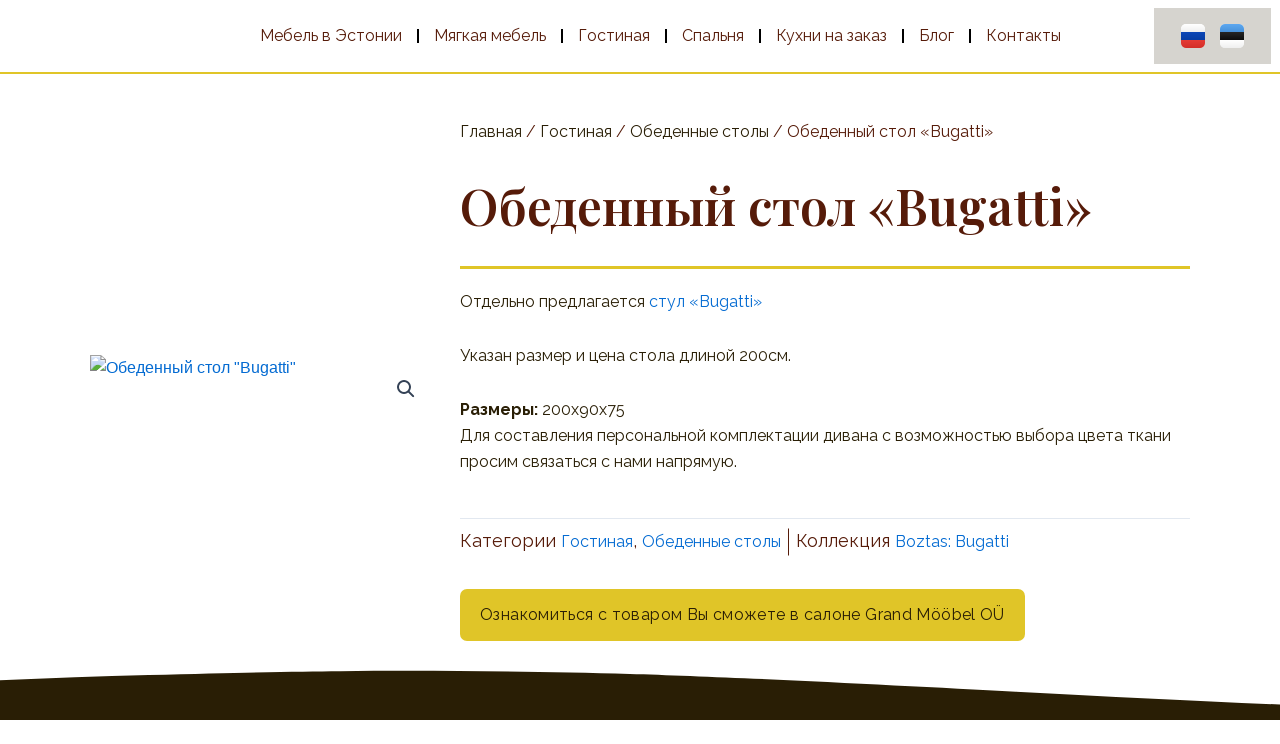

--- FILE ---
content_type: text/css
request_url: https://grand.ee/wp-content/uploads/elementor/css/post-65.css?ver=1718089815
body_size: 932
content:
.elementor-65 .elementor-element.elementor-element-c07f663 > .elementor-container{min-height:10vh;}.elementor-65 .elementor-element.elementor-element-c07f663 > .elementor-background-overlay{background-image:url("https://grand.ee/wp-content/uploads/2023/03/bg1.png");background-position:center center;opacity:0.05;transition:background 0.3s, border-radius 0.3s, opacity 0.3s;}.elementor-65 .elementor-element.elementor-element-c07f663{border-style:solid;border-width:0px 0px 2px 0px;border-color:var( --e-global-color-accent );transition:background 0.3s, border 0.3s, border-radius 0.3s, box-shadow 0.3s;z-index:3;}.elementor-65 .elementor-element.elementor-element-6bb95526{text-align:left;}.elementor-65 .elementor-element.elementor-element-6bb95526 img{width:100%;}.elementor-65 .elementor-element.elementor-element-99a9c9a > .elementor-element-populated{padding:1em 1em 1em 1em;}.elementor-65 .elementor-element.elementor-element-16f3d0e3 .elementor-menu-toggle{margin-left:auto;background-color:var( --e-global-color-primary );}.elementor-65 .elementor-element.elementor-element-16f3d0e3 .elementor-nav-menu .elementor-item{font-family:var( --e-global-typography-accent-font-family ), Sans-serif;font-size:var( --e-global-typography-accent-font-size );font-weight:var( --e-global-typography-accent-font-weight );}.elementor-65 .elementor-element.elementor-element-16f3d0e3 .elementor-nav-menu--main .elementor-item{color:var( --e-global-color-primary );fill:var( --e-global-color-primary );padding-left:10px;padding-right:10px;padding-top:10px;padding-bottom:10px;}.elementor-65 .elementor-element.elementor-element-16f3d0e3 .elementor-nav-menu--main .elementor-item:hover,
					.elementor-65 .elementor-element.elementor-element-16f3d0e3 .elementor-nav-menu--main .elementor-item.elementor-item-active,
					.elementor-65 .elementor-element.elementor-element-16f3d0e3 .elementor-nav-menu--main .elementor-item.highlighted,
					.elementor-65 .elementor-element.elementor-element-16f3d0e3 .elementor-nav-menu--main .elementor-item:focus{color:var( --e-global-color-secondary );fill:var( --e-global-color-secondary );}.elementor-65 .elementor-element.elementor-element-16f3d0e3 .elementor-nav-menu--main:not(.e--pointer-framed) .elementor-item:before,
					.elementor-65 .elementor-element.elementor-element-16f3d0e3 .elementor-nav-menu--main:not(.e--pointer-framed) .elementor-item:after{background-color:var( --e-global-color-accent );}.elementor-65 .elementor-element.elementor-element-16f3d0e3 .e--pointer-framed .elementor-item:before,
					.elementor-65 .elementor-element.elementor-element-16f3d0e3 .e--pointer-framed .elementor-item:after{border-color:var( --e-global-color-accent );}.elementor-65 .elementor-element.elementor-element-16f3d0e3 .elementor-nav-menu--main .elementor-item.elementor-item-active{color:var( --e-global-color-accent );}.elementor-65 .elementor-element.elementor-element-16f3d0e3 .elementor-nav-menu--main:not(.e--pointer-framed) .elementor-item.elementor-item-active:before,
					.elementor-65 .elementor-element.elementor-element-16f3d0e3 .elementor-nav-menu--main:not(.e--pointer-framed) .elementor-item.elementor-item-active:after{background-color:var( --e-global-color-accent );}.elementor-65 .elementor-element.elementor-element-16f3d0e3 .e--pointer-framed .elementor-item.elementor-item-active:before,
					.elementor-65 .elementor-element.elementor-element-16f3d0e3 .e--pointer-framed .elementor-item.elementor-item-active:after{border-color:var( --e-global-color-accent );}.elementor-65 .elementor-element.elementor-element-16f3d0e3{--e-nav-menu-divider-content:"";--e-nav-menu-divider-style:solid;--e-nav-menu-horizontal-menu-item-margin:calc( 10px / 2 );}.elementor-65 .elementor-element.elementor-element-16f3d0e3 .e--pointer-framed .elementor-item:before{border-width:3px;}.elementor-65 .elementor-element.elementor-element-16f3d0e3 .e--pointer-framed.e--animation-draw .elementor-item:before{border-width:0 0 3px 3px;}.elementor-65 .elementor-element.elementor-element-16f3d0e3 .e--pointer-framed.e--animation-draw .elementor-item:after{border-width:3px 3px 0 0;}.elementor-65 .elementor-element.elementor-element-16f3d0e3 .e--pointer-framed.e--animation-corners .elementor-item:before{border-width:3px 0 0 3px;}.elementor-65 .elementor-element.elementor-element-16f3d0e3 .e--pointer-framed.e--animation-corners .elementor-item:after{border-width:0 3px 3px 0;}.elementor-65 .elementor-element.elementor-element-16f3d0e3 .e--pointer-underline .elementor-item:after,
					 .elementor-65 .elementor-element.elementor-element-16f3d0e3 .e--pointer-overline .elementor-item:before,
					 .elementor-65 .elementor-element.elementor-element-16f3d0e3 .e--pointer-double-line .elementor-item:before,
					 .elementor-65 .elementor-element.elementor-element-16f3d0e3 .e--pointer-double-line .elementor-item:after{height:3px;}.elementor-65 .elementor-element.elementor-element-16f3d0e3 .elementor-nav-menu--main:not(.elementor-nav-menu--layout-horizontal) .elementor-nav-menu > li:not(:last-child){margin-bottom:10px;}.elementor-65 .elementor-element.elementor-element-16f3d0e3 .elementor-nav-menu--dropdown a, .elementor-65 .elementor-element.elementor-element-16f3d0e3 .elementor-menu-toggle{color:var( --e-global-color-primary );}.elementor-65 .elementor-element.elementor-element-16f3d0e3 .elementor-nav-menu--dropdown a:hover,
					.elementor-65 .elementor-element.elementor-element-16f3d0e3 .elementor-nav-menu--dropdown a.elementor-item-active,
					.elementor-65 .elementor-element.elementor-element-16f3d0e3 .elementor-nav-menu--dropdown a.highlighted,
					.elementor-65 .elementor-element.elementor-element-16f3d0e3 .elementor-menu-toggle:hover{color:var( --e-global-color-text );}.elementor-65 .elementor-element.elementor-element-16f3d0e3 .elementor-nav-menu--dropdown a:hover,
					.elementor-65 .elementor-element.elementor-element-16f3d0e3 .elementor-nav-menu--dropdown a.elementor-item-active,
					.elementor-65 .elementor-element.elementor-element-16f3d0e3 .elementor-nav-menu--dropdown a.highlighted{background-color:var( --e-global-color-primary );}.elementor-65 .elementor-element.elementor-element-16f3d0e3 .elementor-nav-menu--dropdown a.elementor-item-active{color:var( --e-global-color-accent );background-color:var( --e-global-color-primary );}.elementor-65 .elementor-element.elementor-element-16f3d0e3 .elementor-nav-menu--dropdown .elementor-item, .elementor-65 .elementor-element.elementor-element-16f3d0e3 .elementor-nav-menu--dropdown  .elementor-sub-item{font-family:var( --e-global-typography-accent-font-family ), Sans-serif;font-size:var( --e-global-typography-accent-font-size );font-weight:var( --e-global-typography-accent-font-weight );}.elementor-65 .elementor-element.elementor-element-16f3d0e3 .elementor-nav-menu--dropdown{border-radius:0px 0px 10px 10px;}.elementor-65 .elementor-element.elementor-element-16f3d0e3 .elementor-nav-menu--dropdown li:first-child a{border-top-left-radius:0px;border-top-right-radius:0px;}.elementor-65 .elementor-element.elementor-element-16f3d0e3 .elementor-nav-menu--dropdown li:last-child a{border-bottom-right-radius:10px;border-bottom-left-radius:10px;}.elementor-65 .elementor-element.elementor-element-16f3d0e3 .elementor-nav-menu--main .elementor-nav-menu--dropdown, .elementor-65 .elementor-element.elementor-element-16f3d0e3 .elementor-nav-menu__container.elementor-nav-menu--dropdown{box-shadow:0px 5px 10px 0px rgba(0, 0, 0, 0.15);}.elementor-65 .elementor-element.elementor-element-16f3d0e3 .elementor-nav-menu--dropdown a{padding-left:10px;padding-right:10px;padding-top:10px;padding-bottom:10px;}.elementor-65 .elementor-element.elementor-element-16f3d0e3 div.elementor-menu-toggle{color:var( --e-global-color-text );}.elementor-65 .elementor-element.elementor-element-16f3d0e3 div.elementor-menu-toggle svg{fill:var( --e-global-color-text );}.elementor-65 .elementor-element.elementor-element-16f3d0e3 div.elementor-menu-toggle:hover{color:var( --e-global-color-accent );}.elementor-65 .elementor-element.elementor-element-16f3d0e3 div.elementor-menu-toggle:hover svg{fill:var( --e-global-color-accent );}.elementor-65 .elementor-element.elementor-element-16f3d0e3 .elementor-menu-toggle:hover{background-color:var( --e-global-color-secondary );}.elementor-65 .elementor-element.elementor-element-749fa1c:not(.elementor-motion-effects-element-type-background) > .elementor-widget-wrap, .elementor-65 .elementor-element.elementor-element-749fa1c > .elementor-widget-wrap > .elementor-motion-effects-container > .elementor-motion-effects-layer{background-color:#291E0530;}.elementor-65 .elementor-element.elementor-element-749fa1c > .elementor-element-populated{transition:background 0.3s, border 0.3s, border-radius 0.3s, box-shadow 0.3s;padding:1em 1em 1em 1em;}.elementor-65 .elementor-element.elementor-element-749fa1c > .elementor-element-populated > .elementor-background-overlay{transition:background 0.3s, border-radius 0.3s, opacity 0.3s;}.elementor-65 .elementor-element.elementor-element-f007e71 .cpel-switcher__nav{--cpel-switcher-space:15px;}.elementor-65 .elementor-element.elementor-element-f007e71.cpel-switcher--aspect-ratio-11 .cpel-switcher__flag{width:24px;height:24px;}.elementor-65 .elementor-element.elementor-element-f007e71.cpel-switcher--aspect-ratio-43 .cpel-switcher__flag{width:24px;height:calc(24px * 0.75);}.elementor-65 .elementor-element.elementor-element-f007e71 .cpel-switcher__flag img{border-radius:5px;}@media(max-width:1024px){.elementor-65 .elementor-element.elementor-element-16f3d0e3 .elementor-nav-menu .elementor-item{font-size:var( --e-global-typography-accent-font-size );}.elementor-65 .elementor-element.elementor-element-16f3d0e3 .elementor-nav-menu--dropdown .elementor-item, .elementor-65 .elementor-element.elementor-element-16f3d0e3 .elementor-nav-menu--dropdown  .elementor-sub-item{font-size:var( --e-global-typography-accent-font-size );}.elementor-65 .elementor-element.elementor-element-16f3d0e3 .elementor-nav-menu--main > .elementor-nav-menu > li > .elementor-nav-menu--dropdown, .elementor-65 .elementor-element.elementor-element-16f3d0e3 .elementor-nav-menu__container.elementor-nav-menu--dropdown{margin-top:35px !important;}.elementor-65 .elementor-element.elementor-element-16f3d0e3{--nav-menu-icon-size:25px;z-index:5;}.elementor-65 .elementor-element.elementor-element-16f3d0e3 .elementor-menu-toggle{border-width:0px;border-radius:5px;}}@media(min-width:768px){.elementor-65 .elementor-element.elementor-element-1fb48d02{width:12.989%;}.elementor-65 .elementor-element.elementor-element-99a9c9a{width:77.198%;}.elementor-65 .elementor-element.elementor-element-749fa1c{width:9.12%;}}@media(max-width:1024px) and (min-width:768px){.elementor-65 .elementor-element.elementor-element-1fb48d02{width:40%;}.elementor-65 .elementor-element.elementor-element-99a9c9a{width:40%;}.elementor-65 .elementor-element.elementor-element-749fa1c{width:20%;}}@media(max-width:767px){.elementor-65 .elementor-element.elementor-element-1fb48d02{width:40%;}.elementor-65 .elementor-element.elementor-element-6bb95526 img{width:100%;}.elementor-65 .elementor-element.elementor-element-99a9c9a{width:30%;}.elementor-65 .elementor-element.elementor-element-16f3d0e3 .elementor-nav-menu .elementor-item{font-size:var( --e-global-typography-accent-font-size );}.elementor-65 .elementor-element.elementor-element-16f3d0e3 .elementor-nav-menu--dropdown .elementor-item, .elementor-65 .elementor-element.elementor-element-16f3d0e3 .elementor-nav-menu--dropdown  .elementor-sub-item{font-size:var( --e-global-typography-accent-font-size );}.elementor-65 .elementor-element.elementor-element-16f3d0e3 .elementor-nav-menu--dropdown a{padding-top:15px;padding-bottom:15px;}.elementor-65 .elementor-element.elementor-element-16f3d0e3 .elementor-nav-menu--main > .elementor-nav-menu > li > .elementor-nav-menu--dropdown, .elementor-65 .elementor-element.elementor-element-16f3d0e3 .elementor-nav-menu__container.elementor-nav-menu--dropdown{margin-top:31px !important;}.elementor-65 .elementor-element.elementor-element-16f3d0e3{--nav-menu-icon-size:30px;z-index:99;}.elementor-65 .elementor-element.elementor-element-749fa1c{width:30%;}.elementor-65 .elementor-element.elementor-element-f007e71.cpel-switcher--aspect-ratio-11 .cpel-switcher__flag{width:30px;height:30px;}.elementor-65 .elementor-element.elementor-element-f007e71.cpel-switcher--aspect-ratio-43 .cpel-switcher__flag{width:30px;height:calc(30px * 0.75);}}

--- FILE ---
content_type: text/css
request_url: https://grand.ee/wp-content/uploads/elementor/css/post-67.css?ver=1718089815
body_size: 1644
content:
.elementor-67 .elementor-element.elementor-element-2e23954e > .elementor-container{min-height:35vh;}.elementor-67 .elementor-element.elementor-element-2e23954e:not(.elementor-motion-effects-element-type-background), .elementor-67 .elementor-element.elementor-element-2e23954e > .elementor-motion-effects-container > .elementor-motion-effects-layer{background-color:var( --e-global-color-primary );}.elementor-67 .elementor-element.elementor-element-2e23954e > .elementor-background-overlay{background-image:url("https://grand.ee/wp-content/uploads/2023/03/sand-background-with-patterns-top-view-zen-conce-2021-09-02-21-35-49-utc.jpg");background-position:center center;background-size:cover;opacity:0.1;transition:background 0.3s, border-radius 0.3s, opacity 0.3s;}.elementor-67 .elementor-element.elementor-element-2e23954e .elementor-background-overlay{filter:brightness( 100% ) contrast( 100% ) saturate( 0% ) blur( 0px ) hue-rotate( 0deg );}.elementor-67 .elementor-element.elementor-element-2e23954e{transition:background 0.3s, border 0.3s, border-radius 0.3s, box-shadow 0.3s;padding:20px 0px 0px 0px;}.elementor-67 .elementor-element.elementor-element-26a3e13 > .elementor-element-populated{padding:1em 1em 1em 1em;}.elementor-67 .elementor-element.elementor-element-181694b1{border-style:solid;border-width:0px 0px 2px 0px;border-color:var( --e-global-color-accent );transition:background 0.3s, border 0.3s, border-radius 0.3s, box-shadow 0.3s;margin-top:0%;margin-bottom:0%;padding:0em 0em 2em 0em;}.elementor-67 .elementor-element.elementor-element-181694b1, .elementor-67 .elementor-element.elementor-element-181694b1 > .elementor-background-overlay{border-radius:0px 0px 0px 0px;}.elementor-67 .elementor-element.elementor-element-181694b1 > .elementor-background-overlay{transition:background 0.3s, border-radius 0.3s, opacity 0.3s;}.elementor-67 .elementor-element.elementor-element-2e751530{text-align:left;width:auto;max-width:auto;}.elementor-67 .elementor-element.elementor-element-2e751530 .elementor-heading-title{color:var( --e-global-color-text );font-family:var( --e-global-typography-secondary-font-family ), Sans-serif;font-size:var( --e-global-typography-secondary-font-size );font-weight:var( --e-global-typography-secondary-font-weight );}.elementor-67 .elementor-element.elementor-element-2e751530 > .elementor-widget-container{padding:0px 0px 10px 0px;border-style:solid;border-width:0px 0px 2px 0px;border-color:var( --e-global-color-accent );border-radius:0px 0px 0px 0px;}.elementor-67 .elementor-element.elementor-element-1f992d48 .elementor-icon-list-items:not(.elementor-inline-items) .elementor-icon-list-item:not(:last-child){padding-bottom:calc(5px/2);}.elementor-67 .elementor-element.elementor-element-1f992d48 .elementor-icon-list-items:not(.elementor-inline-items) .elementor-icon-list-item:not(:first-child){margin-top:calc(5px/2);}.elementor-67 .elementor-element.elementor-element-1f992d48 .elementor-icon-list-items.elementor-inline-items .elementor-icon-list-item{margin-right:calc(5px/2);margin-left:calc(5px/2);}.elementor-67 .elementor-element.elementor-element-1f992d48 .elementor-icon-list-items.elementor-inline-items{margin-right:calc(-5px/2);margin-left:calc(-5px/2);}body.rtl .elementor-67 .elementor-element.elementor-element-1f992d48 .elementor-icon-list-items.elementor-inline-items .elementor-icon-list-item:after{left:calc(-5px/2);}body:not(.rtl) .elementor-67 .elementor-element.elementor-element-1f992d48 .elementor-icon-list-items.elementor-inline-items .elementor-icon-list-item:after{right:calc(-5px/2);}.elementor-67 .elementor-element.elementor-element-1f992d48 .elementor-icon-list-icon i{transition:color 0.3s;}.elementor-67 .elementor-element.elementor-element-1f992d48 .elementor-icon-list-icon svg{transition:fill 0.3s;}.elementor-67 .elementor-element.elementor-element-1f992d48{--e-icon-list-icon-size:14px;--icon-vertical-offset:0px;}.elementor-67 .elementor-element.elementor-element-1f992d48 .elementor-icon-list-icon{padding-right:0px;}.elementor-67 .elementor-element.elementor-element-1f992d48 .elementor-icon-list-item > .elementor-icon-list-text, .elementor-67 .elementor-element.elementor-element-1f992d48 .elementor-icon-list-item > a{font-family:var( --e-global-typography-accent-font-family ), Sans-serif;font-size:var( --e-global-typography-accent-font-size );font-weight:var( --e-global-typography-accent-font-weight );}.elementor-67 .elementor-element.elementor-element-1f992d48 .elementor-icon-list-text{color:var( --e-global-color-text );transition:color 0.3s;}.elementor-67 .elementor-element.elementor-element-1f992d48 .elementor-icon-list-item:hover .elementor-icon-list-text{color:var( --e-global-color-accent );}.elementor-67 .elementor-element.elementor-element-1f992d48 > .elementor-widget-container{margin:4% 0% 0% 0%;}.elementor-67 .elementor-element.elementor-element-96f2340{text-align:left;width:auto;max-width:auto;}.elementor-67 .elementor-element.elementor-element-96f2340 .elementor-heading-title{color:var( --e-global-color-text );font-family:var( --e-global-typography-secondary-font-family ), Sans-serif;font-size:var( --e-global-typography-secondary-font-size );font-weight:var( --e-global-typography-secondary-font-weight );}.elementor-67 .elementor-element.elementor-element-96f2340 > .elementor-widget-container{padding:0px 0px 10px 0px;border-style:solid;border-width:0px 0px 2px 0px;border-color:var( --e-global-color-accent );border-radius:0px 0px 0px 0px;}.elementor-67 .elementor-element.elementor-element-c8feffc .elementor-icon-list-items:not(.elementor-inline-items) .elementor-icon-list-item:not(:last-child){padding-bottom:calc(30px/2);}.elementor-67 .elementor-element.elementor-element-c8feffc .elementor-icon-list-items:not(.elementor-inline-items) .elementor-icon-list-item:not(:first-child){margin-top:calc(30px/2);}.elementor-67 .elementor-element.elementor-element-c8feffc .elementor-icon-list-items.elementor-inline-items .elementor-icon-list-item{margin-right:calc(30px/2);margin-left:calc(30px/2);}.elementor-67 .elementor-element.elementor-element-c8feffc .elementor-icon-list-items.elementor-inline-items{margin-right:calc(-30px/2);margin-left:calc(-30px/2);}body.rtl .elementor-67 .elementor-element.elementor-element-c8feffc .elementor-icon-list-items.elementor-inline-items .elementor-icon-list-item:after{left:calc(-30px/2);}body:not(.rtl) .elementor-67 .elementor-element.elementor-element-c8feffc .elementor-icon-list-items.elementor-inline-items .elementor-icon-list-item:after{right:calc(-30px/2);}.elementor-67 .elementor-element.elementor-element-c8feffc .elementor-icon-list-item:not(:last-child):after{content:"";height:50%;border-color:var( --e-global-color-accent );}.elementor-67 .elementor-element.elementor-element-c8feffc .elementor-icon-list-items:not(.elementor-inline-items) .elementor-icon-list-item:not(:last-child):after{border-top-style:solid;border-top-width:2px;}.elementor-67 .elementor-element.elementor-element-c8feffc .elementor-icon-list-items.elementor-inline-items .elementor-icon-list-item:not(:last-child):after{border-left-style:solid;}.elementor-67 .elementor-element.elementor-element-c8feffc .elementor-inline-items .elementor-icon-list-item:not(:last-child):after{border-left-width:2px;}.elementor-67 .elementor-element.elementor-element-c8feffc .elementor-icon-list-icon i{transition:color 0.3s;}.elementor-67 .elementor-element.elementor-element-c8feffc .elementor-icon-list-icon svg{transition:fill 0.3s;}.elementor-67 .elementor-element.elementor-element-c8feffc{--e-icon-list-icon-size:14px;--icon-vertical-offset:1px;}.elementor-67 .elementor-element.elementor-element-c8feffc .elementor-icon-list-icon{padding-right:0px;}.elementor-67 .elementor-element.elementor-element-c8feffc .elementor-icon-list-item > .elementor-icon-list-text, .elementor-67 .elementor-element.elementor-element-c8feffc .elementor-icon-list-item > a{font-family:"Raleway", Sans-serif;font-size:16px;font-weight:400;line-height:35px;}.elementor-67 .elementor-element.elementor-element-c8feffc .elementor-icon-list-text{color:var( --e-global-color-text );transition:color 0.3s;}.elementor-67 .elementor-element.elementor-element-c8feffc .elementor-icon-list-item:hover .elementor-icon-list-text{color:var( --e-global-color-accent );}.elementor-67 .elementor-element.elementor-element-c8feffc > .elementor-widget-container{margin:4% 0% 0% 0%;}.elementor-67 .elementor-element.elementor-element-0e63bf2{text-align:left;width:auto;max-width:auto;}.elementor-67 .elementor-element.elementor-element-0e63bf2 .elementor-heading-title{color:var( --e-global-color-text );font-family:var( --e-global-typography-secondary-font-family ), Sans-serif;font-size:var( --e-global-typography-secondary-font-size );font-weight:var( --e-global-typography-secondary-font-weight );}.elementor-67 .elementor-element.elementor-element-0e63bf2 > .elementor-widget-container{padding:0px 0px 10px 0px;border-style:solid;border-width:0px 0px 2px 0px;border-color:var( --e-global-color-accent );border-radius:0px 0px 0px 0px;}.elementor-67 .elementor-element.elementor-element-92ffbe7 .elementor-icon-list-items:not(.elementor-inline-items) .elementor-icon-list-item:not(:last-child){padding-bottom:calc(30px/2);}.elementor-67 .elementor-element.elementor-element-92ffbe7 .elementor-icon-list-items:not(.elementor-inline-items) .elementor-icon-list-item:not(:first-child){margin-top:calc(30px/2);}.elementor-67 .elementor-element.elementor-element-92ffbe7 .elementor-icon-list-items.elementor-inline-items .elementor-icon-list-item{margin-right:calc(30px/2);margin-left:calc(30px/2);}.elementor-67 .elementor-element.elementor-element-92ffbe7 .elementor-icon-list-items.elementor-inline-items{margin-right:calc(-30px/2);margin-left:calc(-30px/2);}body.rtl .elementor-67 .elementor-element.elementor-element-92ffbe7 .elementor-icon-list-items.elementor-inline-items .elementor-icon-list-item:after{left:calc(-30px/2);}body:not(.rtl) .elementor-67 .elementor-element.elementor-element-92ffbe7 .elementor-icon-list-items.elementor-inline-items .elementor-icon-list-item:after{right:calc(-30px/2);}.elementor-67 .elementor-element.elementor-element-92ffbe7 .elementor-icon-list-item:not(:last-child):after{content:"";height:50%;border-color:var( --e-global-color-accent );}.elementor-67 .elementor-element.elementor-element-92ffbe7 .elementor-icon-list-items:not(.elementor-inline-items) .elementor-icon-list-item:not(:last-child):after{border-top-style:solid;border-top-width:2px;}.elementor-67 .elementor-element.elementor-element-92ffbe7 .elementor-icon-list-items.elementor-inline-items .elementor-icon-list-item:not(:last-child):after{border-left-style:solid;}.elementor-67 .elementor-element.elementor-element-92ffbe7 .elementor-inline-items .elementor-icon-list-item:not(:last-child):after{border-left-width:2px;}.elementor-67 .elementor-element.elementor-element-92ffbe7 .elementor-icon-list-icon i{transition:color 0.3s;}.elementor-67 .elementor-element.elementor-element-92ffbe7 .elementor-icon-list-icon svg{transition:fill 0.3s;}.elementor-67 .elementor-element.elementor-element-92ffbe7{--e-icon-list-icon-size:14px;--icon-vertical-offset:1px;}.elementor-67 .elementor-element.elementor-element-92ffbe7 .elementor-icon-list-icon{padding-right:0px;}.elementor-67 .elementor-element.elementor-element-92ffbe7 .elementor-icon-list-item > .elementor-icon-list-text, .elementor-67 .elementor-element.elementor-element-92ffbe7 .elementor-icon-list-item > a{font-family:"Raleway", Sans-serif;font-size:16px;font-weight:400;line-height:35px;}.elementor-67 .elementor-element.elementor-element-92ffbe7 .elementor-icon-list-text{color:var( --e-global-color-text );transition:color 0.3s;}.elementor-67 .elementor-element.elementor-element-92ffbe7 .elementor-icon-list-item:hover .elementor-icon-list-text{color:var( --e-global-color-accent );}.elementor-67 .elementor-element.elementor-element-92ffbe7 > .elementor-widget-container{margin:4% 0% 0% 0%;}.elementor-67 .elementor-element.elementor-element-12a1a648{text-align:left;width:auto;max-width:auto;}.elementor-67 .elementor-element.elementor-element-12a1a648 .elementor-heading-title{color:var( --e-global-color-text );font-family:var( --e-global-typography-secondary-font-family ), Sans-serif;font-size:var( --e-global-typography-secondary-font-size );font-weight:var( --e-global-typography-secondary-font-weight );}.elementor-67 .elementor-element.elementor-element-12a1a648 > .elementor-widget-container{padding:0px 0px 10px 0px;border-style:solid;border-width:0px 0px 2px 0px;border-color:var( --e-global-color-accent );border-radius:0px 0px 0px 0px;}.elementor-67 .elementor-element.elementor-element-143158c1 .elementor-icon-list-icon i{color:var( --e-global-color-text );transition:color 0.3s;}.elementor-67 .elementor-element.elementor-element-143158c1 .elementor-icon-list-icon svg{fill:var( --e-global-color-text );transition:fill 0.3s;}.elementor-67 .elementor-element.elementor-element-143158c1{--e-icon-list-icon-size:14px;--e-icon-list-icon-align:center;--e-icon-list-icon-margin:0 calc(var(--e-icon-list-icon-size, 1em) * 0.125);--icon-vertical-offset:0px;}.elementor-67 .elementor-element.elementor-element-143158c1 .elementor-icon-list-item > .elementor-icon-list-text, .elementor-67 .elementor-element.elementor-element-143158c1 .elementor-icon-list-item > a{font-family:var( --e-global-typography-accent-font-family ), Sans-serif;font-size:var( --e-global-typography-accent-font-size );font-weight:var( --e-global-typography-accent-font-weight );}.elementor-67 .elementor-element.elementor-element-143158c1 .elementor-icon-list-text{color:var( --e-global-color-text );transition:color 0.3s;}.elementor-67 .elementor-element.elementor-element-143158c1 > .elementor-widget-container{margin:4% 0% 0% 0%;}.elementor-67 .elementor-element.elementor-element-76424c5{text-align:left;width:var( --container-widget-width, 25.168% );max-width:25.168%;--container-widget-width:25.168%;--container-widget-flex-grow:0;}.elementor-67 .elementor-element.elementor-element-76424c5 .elementor-heading-title{color:var( --e-global-color-text );font-family:var( --e-global-typography-secondary-font-family ), Sans-serif;font-size:var( --e-global-typography-secondary-font-size );font-weight:var( --e-global-typography-secondary-font-weight );}.elementor-67 .elementor-element.elementor-element-76424c5 > .elementor-widget-container{padding:0px 0px 10px 0px;border-style:solid;border-width:0px 0px 2px 0px;border-color:var( --e-global-color-accent );border-radius:0px 0px 0px 0px;}.elementor-67 .elementor-element.elementor-element-41e0b35 .elementor-icon-list-items:not(.elementor-inline-items) .elementor-icon-list-item:not(:last-child){padding-bottom:calc(5px/2);}.elementor-67 .elementor-element.elementor-element-41e0b35 .elementor-icon-list-items:not(.elementor-inline-items) .elementor-icon-list-item:not(:first-child){margin-top:calc(5px/2);}.elementor-67 .elementor-element.elementor-element-41e0b35 .elementor-icon-list-items.elementor-inline-items .elementor-icon-list-item{margin-right:calc(5px/2);margin-left:calc(5px/2);}.elementor-67 .elementor-element.elementor-element-41e0b35 .elementor-icon-list-items.elementor-inline-items{margin-right:calc(-5px/2);margin-left:calc(-5px/2);}body.rtl .elementor-67 .elementor-element.elementor-element-41e0b35 .elementor-icon-list-items.elementor-inline-items .elementor-icon-list-item:after{left:calc(-5px/2);}body:not(.rtl) .elementor-67 .elementor-element.elementor-element-41e0b35 .elementor-icon-list-items.elementor-inline-items .elementor-icon-list-item:after{right:calc(-5px/2);}.elementor-67 .elementor-element.elementor-element-41e0b35 .elementor-icon-list-icon i{color:var( --e-global-color-text );transition:color 0.3s;}.elementor-67 .elementor-element.elementor-element-41e0b35 .elementor-icon-list-icon svg{fill:var( --e-global-color-text );transition:fill 0.3s;}.elementor-67 .elementor-element.elementor-element-41e0b35 .elementor-icon-list-item:hover .elementor-icon-list-icon i{color:var( --e-global-color-accent );}.elementor-67 .elementor-element.elementor-element-41e0b35 .elementor-icon-list-item:hover .elementor-icon-list-icon svg{fill:var( --e-global-color-accent );}.elementor-67 .elementor-element.elementor-element-41e0b35{--e-icon-list-icon-size:16px;--icon-vertical-offset:0px;}.elementor-67 .elementor-element.elementor-element-41e0b35 .elementor-icon-list-item > .elementor-icon-list-text, .elementor-67 .elementor-element.elementor-element-41e0b35 .elementor-icon-list-item > a{font-family:var( --e-global-typography-accent-font-family ), Sans-serif;font-size:var( --e-global-typography-accent-font-size );font-weight:var( --e-global-typography-accent-font-weight );}.elementor-67 .elementor-element.elementor-element-41e0b35 .elementor-icon-list-text{color:var( --e-global-color-text );transition:color 0.3s;}.elementor-67 .elementor-element.elementor-element-41e0b35 .elementor-icon-list-item:hover .elementor-icon-list-text{color:var( --e-global-color-accent );}.elementor-67 .elementor-element.elementor-element-41e0b35 > .elementor-widget-container{margin:010px 0px 0px 0px;}.elementor-67 .elementor-element.elementor-element-66edb0e .uc_style_glare_effect_button_elementor_btn_txt{font-family:var( --e-global-typography-accent-font-family ), Sans-serif;font-size:var( --e-global-typography-accent-font-size );font-weight:var( --e-global-typography-accent-font-weight );}.elementor-67 .elementor-element.elementor-element-521453c, .elementor-67 .elementor-element.elementor-element-521453c > .elementor-background-overlay{border-radius:0px 0px 0px 0px;}.elementor-67 .elementor-element.elementor-element-521453c{margin-top:0%;margin-bottom:0%;padding:1em 0em 0em 0em;}.elementor-67 .elementor-element.elementor-element-7e6b3bc{text-align:left;}.elementor-67 .elementor-element.elementor-element-7e6b3bc img{width:84%;}.elementor-bc-flex-widget .elementor-67 .elementor-element.elementor-element-bb8f018.elementor-column .elementor-widget-wrap{align-items:center;}.elementor-67 .elementor-element.elementor-element-bb8f018.elementor-column.elementor-element[data-element_type="column"] > .elementor-widget-wrap.elementor-element-populated{align-content:center;align-items:center;}.elementor-67 .elementor-element.elementor-element-269e645{text-align:center;}.elementor-67 .elementor-element.elementor-element-269e645 .elementor-heading-title{color:var( --e-global-color-text );font-family:var( --e-global-typography-accent-font-family ), Sans-serif;font-size:var( --e-global-typography-accent-font-size );font-weight:var( --e-global-typography-accent-font-weight );}.elementor-bc-flex-widget .elementor-67 .elementor-element.elementor-element-6b5d4a6.elementor-column .elementor-widget-wrap{align-items:center;}.elementor-67 .elementor-element.elementor-element-6b5d4a6.elementor-column.elementor-element[data-element_type="column"] > .elementor-widget-wrap.elementor-element-populated{align-content:center;align-items:center;}.elementor-67 .elementor-element.elementor-element-4bff370 .elementor-button{font-family:var( --e-global-typography-accent-font-family ), Sans-serif;font-size:var( --e-global-typography-accent-font-size );font-weight:var( --e-global-typography-accent-font-weight );background-color:#02010100;padding:0px 0px 0px 0px;}.elementor-67 .elementor-element.elementor-element-4bff370 .elementor-button:hover, .elementor-67 .elementor-element.elementor-element-4bff370 .elementor-button:focus{color:var( --e-global-color-accent );}.elementor-67 .elementor-element.elementor-element-4bff370 .elementor-button:hover svg, .elementor-67 .elementor-element.elementor-element-4bff370 .elementor-button:focus svg{fill:var( --e-global-color-accent );}@media(min-width:768px){.elementor-67 .elementor-element.elementor-element-3605270f{width:43.953%;}.elementor-67 .elementor-element.elementor-element-46c68782{width:22.022%;}.elementor-67 .elementor-element.elementor-element-a5714c4{width:9.002%;}.elementor-67 .elementor-element.elementor-element-0f712e4{width:25.028%;}.elementor-67 .elementor-element.elementor-element-bb8f018{width:49.608%;}.elementor-67 .elementor-element.elementor-element-6b5d4a6{width:25.03%;}}@media(max-width:1024px){.elementor-67 .elementor-element.elementor-element-2e23954e > .elementor-container{min-height:36vh;}.elementor-67 .elementor-element.elementor-element-26a3e13 > .elementor-element-populated{padding:1em 1em 0em 1em;}.elementor-67 .elementor-element.elementor-element-181694b1{padding:0em 0em 3em 0em;}.elementor-67 .elementor-element.elementor-element-2e751530 .elementor-heading-title{font-size:var( --e-global-typography-secondary-font-size );}.elementor-67 .elementor-element.elementor-element-1f992d48 .elementor-icon-list-item > .elementor-icon-list-text, .elementor-67 .elementor-element.elementor-element-1f992d48 .elementor-icon-list-item > a{font-size:var( --e-global-typography-accent-font-size );}.elementor-67 .elementor-element.elementor-element-3605270f > .elementor-element-populated{margin:4% 0% 0% 0%;--e-column-margin-right:0%;--e-column-margin-left:0%;}.elementor-67 .elementor-element.elementor-element-96f2340 .elementor-heading-title{font-size:var( --e-global-typography-secondary-font-size );}.elementor-67 .elementor-element.elementor-element-0e63bf2 .elementor-heading-title{font-size:var( --e-global-typography-secondary-font-size );}.elementor-67 .elementor-element.elementor-element-92ffbe7 .elementor-icon-list-items:not(.elementor-inline-items) .elementor-icon-list-item:not(:last-child){padding-bottom:calc(21px/2);}.elementor-67 .elementor-element.elementor-element-92ffbe7 .elementor-icon-list-items:not(.elementor-inline-items) .elementor-icon-list-item:not(:first-child){margin-top:calc(21px/2);}.elementor-67 .elementor-element.elementor-element-92ffbe7 .elementor-icon-list-items.elementor-inline-items .elementor-icon-list-item{margin-right:calc(21px/2);margin-left:calc(21px/2);}.elementor-67 .elementor-element.elementor-element-92ffbe7 .elementor-icon-list-items.elementor-inline-items{margin-right:calc(-21px/2);margin-left:calc(-21px/2);}body.rtl .elementor-67 .elementor-element.elementor-element-92ffbe7 .elementor-icon-list-items.elementor-inline-items .elementor-icon-list-item:after{left:calc(-21px/2);}body:not(.rtl) .elementor-67 .elementor-element.elementor-element-92ffbe7 .elementor-icon-list-items.elementor-inline-items .elementor-icon-list-item:after{right:calc(-21px/2);}.elementor-67 .elementor-element.elementor-element-46c68782 > .elementor-element-populated{margin:4% 0% 0% 0%;--e-column-margin-right:0%;--e-column-margin-left:0%;}.elementor-67 .elementor-element.elementor-element-12a1a648 .elementor-heading-title{font-size:var( --e-global-typography-secondary-font-size );}.elementor-67 .elementor-element.elementor-element-143158c1 .elementor-icon-list-item > .elementor-icon-list-text, .elementor-67 .elementor-element.elementor-element-143158c1 .elementor-icon-list-item > a{font-size:var( --e-global-typography-accent-font-size );}.elementor-67 .elementor-element.elementor-element-76424c5 .elementor-heading-title{font-size:var( --e-global-typography-secondary-font-size );}.elementor-67 .elementor-element.elementor-element-41e0b35 .elementor-icon-list-item > .elementor-icon-list-text, .elementor-67 .elementor-element.elementor-element-41e0b35 .elementor-icon-list-item > a{font-size:var( --e-global-typography-accent-font-size );}.elementor-67 .elementor-element.elementor-element-a5714c4 > .elementor-element-populated{margin:4% 0% 0% 0%;--e-column-margin-right:0%;--e-column-margin-left:0%;}.elementor-67 .elementor-element.elementor-element-66edb0e .uc_style_glare_effect_button_elementor_btn_txt{font-size:var( --e-global-typography-accent-font-size );}.elementor-67 .elementor-element.elementor-element-521453c{padding:1em 0em 1em 0em;}.elementor-67 .elementor-element.elementor-element-7e6b3bc img{width:100%;}.elementor-bc-flex-widget .elementor-67 .elementor-element.elementor-element-bb8f018.elementor-column .elementor-widget-wrap{align-items:center;}.elementor-67 .elementor-element.elementor-element-bb8f018.elementor-column.elementor-element[data-element_type="column"] > .elementor-widget-wrap.elementor-element-populated{align-content:center;align-items:center;}.elementor-67 .elementor-element.elementor-element-bb8f018 > .elementor-element-populated{margin:0% 0% 0% 0%;--e-column-margin-right:0%;--e-column-margin-left:0%;}.elementor-67 .elementor-element.elementor-element-269e645 .elementor-heading-title{font-size:var( --e-global-typography-accent-font-size );}.elementor-67 .elementor-element.elementor-element-6b5d4a6 > .elementor-element-populated{margin:0% 0% 0% 0%;--e-column-margin-right:0%;--e-column-margin-left:0%;}.elementor-67 .elementor-element.elementor-element-4bff370 .elementor-button{font-size:var( --e-global-typography-accent-font-size );}}@media(max-width:767px){.elementor-67 .elementor-element.elementor-element-2e23954e > .elementor-container{min-height:78vh;}.elementor-67 .elementor-element.elementor-element-2e751530 .elementor-heading-title{font-size:var( --e-global-typography-secondary-font-size );}.elementor-67 .elementor-element.elementor-element-1f992d48 .elementor-icon-list-item > .elementor-icon-list-text, .elementor-67 .elementor-element.elementor-element-1f992d48 .elementor-icon-list-item > a{font-size:var( --e-global-typography-accent-font-size );}.elementor-67 .elementor-element.elementor-element-3605270f > .elementor-element-populated{margin:8% 0% 0% 0%;--e-column-margin-right:0%;--e-column-margin-left:0%;padding:0em 0em 0em 0em;}.elementor-67 .elementor-element.elementor-element-96f2340 .elementor-heading-title{font-size:var( --e-global-typography-secondary-font-size );}.elementor-67 .elementor-element.elementor-element-0e63bf2 .elementor-heading-title{font-size:var( --e-global-typography-secondary-font-size );}.elementor-67 .elementor-element.elementor-element-46c68782 > .elementor-element-populated{margin:8% 0% 0% 0%;--e-column-margin-right:0%;--e-column-margin-left:0%;}.elementor-67 .elementor-element.elementor-element-12a1a648 .elementor-heading-title{font-size:var( --e-global-typography-secondary-font-size );}.elementor-67 .elementor-element.elementor-element-143158c1 .elementor-icon-list-item > .elementor-icon-list-text, .elementor-67 .elementor-element.elementor-element-143158c1 .elementor-icon-list-item > a{font-size:var( --e-global-typography-accent-font-size );}.elementor-67 .elementor-element.elementor-element-76424c5 .elementor-heading-title{font-size:var( --e-global-typography-secondary-font-size );}.elementor-67 .elementor-element.elementor-element-41e0b35 .elementor-icon-list-item > .elementor-icon-list-text, .elementor-67 .elementor-element.elementor-element-41e0b35 .elementor-icon-list-item > a{font-size:var( --e-global-typography-accent-font-size );}.elementor-67 .elementor-element.elementor-element-a5714c4 > .elementor-element-populated{margin:8% 0% 0% 0%;--e-column-margin-right:0%;--e-column-margin-left:0%;}.elementor-67 .elementor-element.elementor-element-66edb0e .uc_style_glare_effect_button_elementor_btn_txt{font-size:var( --e-global-typography-accent-font-size );}.elementor-67 .elementor-element.elementor-element-7e6b3bc{text-align:left;}.elementor-67 .elementor-element.elementor-element-bb8f018 > .elementor-element-populated{margin:8% 0% 0% 0%;--e-column-margin-right:0%;--e-column-margin-left:0%;padding:0em 0em 0em 0em;}.elementor-67 .elementor-element.elementor-element-269e645{text-align:left;}.elementor-67 .elementor-element.elementor-element-269e645 .elementor-heading-title{font-size:var( --e-global-typography-accent-font-size );}.elementor-67 .elementor-element.elementor-element-6b5d4a6 > .elementor-element-populated{margin:8% 0% 0% 0%;--e-column-margin-right:0%;--e-column-margin-left:0%;}.elementor-67 .elementor-element.elementor-element-4bff370 .elementor-button{font-size:var( --e-global-typography-accent-font-size );}}@media(max-width:1024px) and (min-width:768px){.elementor-67 .elementor-element.elementor-element-2719e841{width:25%;}.elementor-67 .elementor-element.elementor-element-3605270f{width:45%;}.elementor-67 .elementor-element.elementor-element-46c68782{width:30%;}.elementor-67 .elementor-element.elementor-element-a5714c4{width:100%;}.elementor-67 .elementor-element.elementor-element-0f712e4{width:15%;}.elementor-67 .elementor-element.elementor-element-bb8f018{width:55%;}.elementor-67 .elementor-element.elementor-element-6b5d4a6{width:30%;}}

--- FILE ---
content_type: text/css
request_url: https://grand.ee/wp-content/uploads/elementor/css/post-422.css?ver=1718090009
body_size: 784
content:
.elementor-422 .elementor-element.elementor-element-059ce6c{margin-top:25px;margin-bottom:0px;}.elementor-bc-flex-widget .elementor-422 .elementor-element.elementor-element-e25504b.elementor-column .elementor-widget-wrap{align-items:center;}.elementor-422 .elementor-element.elementor-element-e25504b.elementor-column.elementor-element[data-element_type="column"] > .elementor-widget-wrap.elementor-element-populated{align-content:center;align-items:center;}.elementor-bc-flex-widget .elementor-422 .elementor-element.elementor-element-f7b9f68.elementor-column .elementor-widget-wrap{align-items:flex-start;}.elementor-422 .elementor-element.elementor-element-f7b9f68.elementor-column.elementor-element[data-element_type="column"] > .elementor-widget-wrap.elementor-element-populated{align-content:flex-start;align-items:flex-start;}.elementor-422 .elementor-element.elementor-element-95c8c32 .woocommerce-breadcrumb{color:var( --e-global-color-primary );font-family:var( --e-global-typography-accent-font-family ), Sans-serif;font-size:var( --e-global-typography-accent-font-size );font-weight:var( --e-global-typography-accent-font-weight );text-align:left;}.elementor-422 .elementor-element.elementor-element-95c8c32 .woocommerce-breadcrumb > a{color:var( --e-global-color-secondary );}.elementor-422 .elementor-element.elementor-element-8f47902 .elementor-heading-title{color:var( --e-global-color-primary );font-family:"Playfair Display", Sans-serif;font-size:50px;font-weight:600;}.elementor-422 .elementor-element.elementor-element-8f47902 > .elementor-widget-container{margin:-10px 0px 0px 0px;padding:0px 0px 0px 0px;border-style:solid;border-width:0px 0px 3px 0px;border-color:var( --e-global-color-accent );border-radius:0px 0px 0px 0px;}.elementor-422 .elementor-element.elementor-element-0b64920{text-align:left;}.woocommerce .elementor-422 .elementor-element.elementor-element-0b64920 .woocommerce-product-details__short-description{color:var( --e-global-color-secondary );font-family:var( --e-global-typography-accent-font-family ), Sans-serif;font-size:var( --e-global-typography-accent-font-size );font-weight:var( --e-global-typography-accent-font-weight );}.elementor-422 .elementor-element.elementor-element-0b64920 > .elementor-widget-container{margin:0px 0px -25px 0px;}.woocommerce .elementor-422 .elementor-element.elementor-element-7fab064 .price{color:var( --e-global-color-secondary );font-family:var( --e-global-typography-text-font-family ), Sans-serif;font-size:var( --e-global-typography-text-font-size );font-weight:var( --e-global-typography-text-font-weight );}.elementor-422 .elementor-element.elementor-element-1c0ef05 .product_meta .detail-container:not(:last-child):after{content:"";border-color:var( --e-global-color-primary );}.elementor-422 .elementor-element.elementor-element-1c0ef05:not(.elementor-woo-meta--view-inline) .product_meta .detail-container:not(:last-child):after{border-top-style:solid;border-top-width:1px;margin-bottom:calc(-1px/2);}.elementor-422 .elementor-element.elementor-element-1c0ef05.elementor-woo-meta--view-inline .product_meta .detail-container:not(:last-child):after{border-left-style:solid;border-left-width:1px;}.elementor-422 .elementor-element.elementor-element-1c0ef05{font-family:var( --e-global-typography-text-font-family ), Sans-serif;font-size:var( --e-global-typography-text-font-size );font-weight:var( --e-global-typography-text-font-weight );color:var( --e-global-color-primary );}.elementor-422 .elementor-element.elementor-element-1c0ef05 a{font-family:var( --e-global-typography-accent-font-family ), Sans-serif;font-size:var( --e-global-typography-accent-font-size );font-weight:var( --e-global-typography-accent-font-weight );}.elementor-422 .elementor-element.elementor-element-f2afda5 .uc_style_glare_effect_button_elementor_btn_txt{font-family:var( --e-global-typography-accent-font-family ), Sans-serif;font-size:var( --e-global-typography-accent-font-size );font-weight:var( --e-global-typography-accent-font-weight );}.elementor-422 .elementor-element.elementor-element-064b39c:not(.elementor-motion-effects-element-type-background), .elementor-422 .elementor-element.elementor-element-064b39c > .elementor-motion-effects-container > .elementor-motion-effects-layer{background-color:var( --e-global-color-secondary );}.elementor-422 .elementor-element.elementor-element-064b39c{transition:background 0.3s, border 0.3s, border-radius 0.3s, box-shadow 0.3s;margin-top:0px;margin-bottom:0px;padding:025px 0px 25px 0px;}.elementor-422 .elementor-element.elementor-element-064b39c > .elementor-background-overlay{transition:background 0.3s, border-radius 0.3s, opacity 0.3s;}.elementor-422 .elementor-element.elementor-element-064b39c > .elementor-shape-top svg{width:calc(300% + 1.3px);height:50px;}.elementor-422 .elementor-element.elementor-element-b7d9ab4{text-align:left;color:var( --e-global-color-text );font-family:var( --e-global-typography-accent-font-family ), Sans-serif;font-size:var( --e-global-typography-accent-font-size );font-weight:var( --e-global-typography-accent-font-weight );}.elementor-422 .elementor-element.elementor-element-2e754ba{--products-title-alignment:center;--products-title-color:var( --e-global-color-accent );}.elementor-422 .elementor-element.elementor-element-2e754ba.elementor-wc-products  ul.products{grid-column-gap:20px;grid-row-gap:40px;}.elementor-422 .elementor-element.elementor-element-2e754ba.elementor-wc-products ul.products li.product{text-align:center;}.elementor-422 .elementor-element.elementor-element-2e754ba.elementor-wc-products .attachment-woocommerce_thumbnail{border-radius:15px 15px 15px 15px;}.elementor-422 .elementor-element.elementor-element-2e754ba.elementor-wc-products ul.products li.product .woocommerce-loop-product__title{color:var( --e-global-color-text );}.elementor-422 .elementor-element.elementor-element-2e754ba.elementor-wc-products ul.products li.product .woocommerce-loop-category__title{color:var( --e-global-color-text );}.elementor-422 .elementor-element.elementor-element-2e754ba.elementor-wc-products ul.products li.product .woocommerce-loop-product__title, .elementor-422 .elementor-element.elementor-element-2e754ba.elementor-wc-products ul.products li.product .woocommerce-loop-category__title{font-family:var( --e-global-typography-text-font-family ), Sans-serif;font-size:var( --e-global-typography-text-font-size );font-weight:var( --e-global-typography-text-font-weight );}.elementor-422 .elementor-element.elementor-element-2e754ba.elementor-wc-products ul.products li.product .star-rating{color:#FFFFFF00;}.elementor-422 .elementor-element.elementor-element-2e754ba.elementor-wc-products ul.products li.product .star-rating::before{color:#02010100;}.elementor-422 .elementor-element.elementor-element-2e754ba.products-heading-show .related-products > h2, .elementor-422 .elementor-element.elementor-element-2e754ba.products-heading-show .upsells > h2, .elementor-422 .elementor-element.elementor-element-2e754ba.products-heading-show .cross-sells > h2{font-family:var( --e-global-typography-secondary-font-family ), Sans-serif;font-size:var( --e-global-typography-secondary-font-size );font-weight:var( --e-global-typography-secondary-font-weight );}.elementor-422 .elementor-element.elementor-element-ccd5133 .uc_style_glare_effect_button_elementor_btn_txt{font-family:var( --e-global-typography-accent-font-family ), Sans-serif;font-size:var( --e-global-typography-accent-font-size );font-weight:var( --e-global-typography-accent-font-weight );}@media(min-width:768px){.elementor-422 .elementor-element.elementor-element-e25504b{width:33.036%;}.elementor-422 .elementor-element.elementor-element-f7b9f68{width:66.964%;}}@media(max-width:1024px){.elementor-bc-flex-widget .elementor-422 .elementor-element.elementor-element-e25504b.elementor-column .elementor-widget-wrap{align-items:center;}.elementor-422 .elementor-element.elementor-element-e25504b.elementor-column.elementor-element[data-element_type="column"] > .elementor-widget-wrap.elementor-element-populated{align-content:center;align-items:center;}.elementor-422 .elementor-element.elementor-element-95c8c32 .woocommerce-breadcrumb{font-size:var( --e-global-typography-accent-font-size );}.elementor-422 .elementor-element.elementor-element-95c8c32 > .elementor-widget-container{margin:0px 0px -10px 0px;}.elementor-422 .elementor-element.elementor-element-8f47902 .elementor-heading-title{font-size:35px;}.elementor-422 .elementor-element.elementor-element-8f47902 > .elementor-widget-container{margin:-10px 0px -20px 0px;padding:0px 0px 0px 0px;}.woocommerce .elementor-422 .elementor-element.elementor-element-0b64920 .woocommerce-product-details__short-description{font-size:var( --e-global-typography-accent-font-size );}.woocommerce .elementor-422 .elementor-element.elementor-element-7fab064 .price{font-size:var( --e-global-typography-text-font-size );}.elementor-422 .elementor-element.elementor-element-1c0ef05{font-size:var( --e-global-typography-text-font-size );}.elementor-422 .elementor-element.elementor-element-1c0ef05 a{font-size:var( --e-global-typography-accent-font-size );}.elementor-422 .elementor-element.elementor-element-f2afda5 .uc_style_glare_effect_button_elementor_btn_txt{font-size:var( --e-global-typography-accent-font-size );}.elementor-422 .elementor-element.elementor-element-b7d9ab4{font-size:var( --e-global-typography-accent-font-size );}.elementor-422 .elementor-element.elementor-element-2e754ba.elementor-wc-products  ul.products{grid-column-gap:20px;grid-row-gap:40px;}.elementor-422 .elementor-element.elementor-element-2e754ba.elementor-wc-products ul.products li.product .woocommerce-loop-product__title, .elementor-422 .elementor-element.elementor-element-2e754ba.elementor-wc-products ul.products li.product .woocommerce-loop-category__title{font-size:var( --e-global-typography-text-font-size );}.elementor-422 .elementor-element.elementor-element-2e754ba.products-heading-show .related-products > h2, .elementor-422 .elementor-element.elementor-element-2e754ba.products-heading-show .upsells > h2, .elementor-422 .elementor-element.elementor-element-2e754ba.products-heading-show .cross-sells > h2{font-size:var( --e-global-typography-secondary-font-size );}.elementor-422 .elementor-element.elementor-element-ccd5133 .uc_style_glare_effect_button_elementor_btn_txt{font-size:var( --e-global-typography-accent-font-size );}}@media(max-width:767px){.elementor-422 .elementor-element.elementor-element-95c8c32 .woocommerce-breadcrumb{font-size:var( --e-global-typography-accent-font-size );}.woocommerce .elementor-422 .elementor-element.elementor-element-0b64920 .woocommerce-product-details__short-description{font-size:var( --e-global-typography-accent-font-size );}.woocommerce .elementor-422 .elementor-element.elementor-element-7fab064 .price{font-size:var( --e-global-typography-text-font-size );}.elementor-422 .elementor-element.elementor-element-1c0ef05{font-size:var( --e-global-typography-text-font-size );}.elementor-422 .elementor-element.elementor-element-1c0ef05 a{font-size:var( --e-global-typography-accent-font-size );}.elementor-422 .elementor-element.elementor-element-f2afda5 .uc_style_glare_effect_button_elementor_btn_txt{font-size:var( --e-global-typography-accent-font-size );}.elementor-422 .elementor-element.elementor-element-b7d9ab4{font-size:var( --e-global-typography-accent-font-size );}.elementor-422 .elementor-element.elementor-element-2e754ba.elementor-wc-products  ul.products{grid-column-gap:20px;grid-row-gap:40px;}.elementor-422 .elementor-element.elementor-element-2e754ba.elementor-wc-products ul.products li.product .woocommerce-loop-product__title, .elementor-422 .elementor-element.elementor-element-2e754ba.elementor-wc-products ul.products li.product .woocommerce-loop-category__title{font-size:var( --e-global-typography-text-font-size );}.elementor-422 .elementor-element.elementor-element-2e754ba.products-heading-show .related-products > h2, .elementor-422 .elementor-element.elementor-element-2e754ba.products-heading-show .upsells > h2, .elementor-422 .elementor-element.elementor-element-2e754ba.products-heading-show .cross-sells > h2{font-size:var( --e-global-typography-secondary-font-size );}.elementor-422 .elementor-element.elementor-element-ccd5133 .uc_style_glare_effect_button_elementor_btn_txt{font-size:var( --e-global-typography-accent-font-size );}}